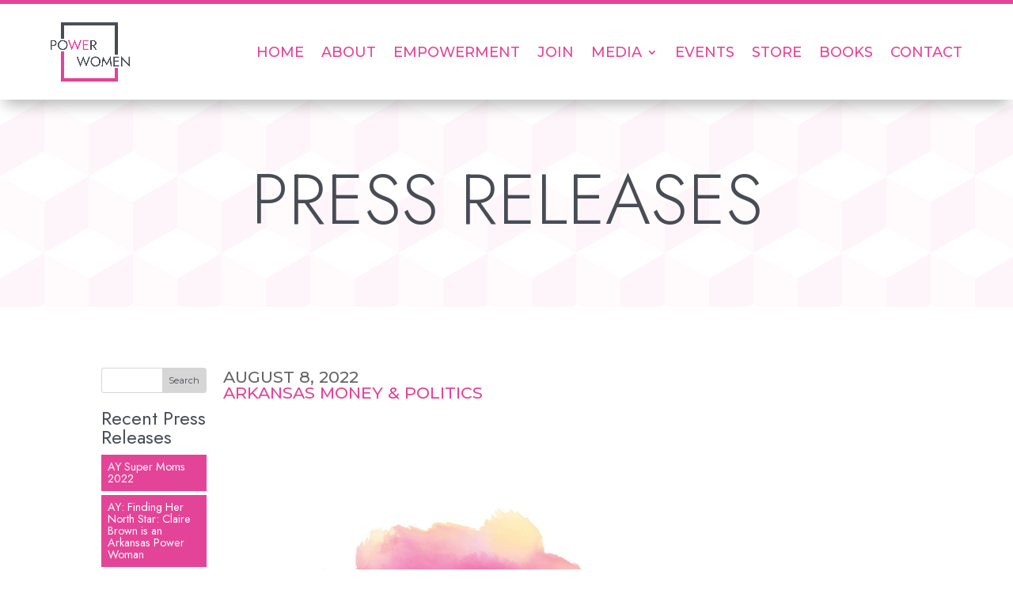

--- FILE ---
content_type: text/css
request_url: https://thepowerwomen.org/wp-content/themes/PW%20Child/style.css?ver=4.22.1
body_size: -258
content:
/*
 Theme Name:   Power Women Functionality
 Theme URI:    http://gwladvertising.com
 Description:  Child Theme to expand Divi functionality
 Author:       Jason Connel
 Author URI:   http://gwladvertising.com
 Template:     Divi
 Version:      1.0.0
 License:      GNU General Public License v2 or later
 License URI:  http://www.gnu.org/licenses/gpl-2.0.html
 Tags:         Tags:
*/


--- FILE ---
content_type: text/css
request_url: https://thepowerwomen.org/wp-content/et-cache/global/et-divi-customizer-global.min.css?ver=1767304121
body_size: 2115
content:
h1,h2,h3,h4,h5,h6{color:#474c55}#et_search_icon:hover,.mobile_menu_bar:before,.mobile_menu_bar:after,.et_toggle_slide_menu:after,.et-social-icon a:hover,.et_pb_sum,.et_pb_pricing li a,.et_pb_pricing_table_button,.et_overlay:before,.entry-summary p.price ins,.et_pb_member_social_links a:hover,.et_pb_widget li a:hover,.et_pb_filterable_portfolio .et_pb_portfolio_filters li a.active,.et_pb_filterable_portfolio .et_pb_portofolio_pagination ul li a.active,.et_pb_gallery .et_pb_gallery_pagination ul li a.active,.wp-pagenavi span.current,.wp-pagenavi a:hover,.nav-single a,.tagged_as a,.posted_in a{color:#e44498}.et_pb_contact_submit,.et_password_protected_form .et_submit_button,.et_pb_bg_layout_light .et_pb_newsletter_button,.comment-reply-link,.form-submit .et_pb_button,.et_pb_bg_layout_light .et_pb_promo_button,.et_pb_bg_layout_light .et_pb_more_button,.et_pb_contact p input[type="checkbox"]:checked+label i:before,.et_pb_bg_layout_light.et_pb_module.et_pb_button{color:#e44498}.footer-widget h4{color:#e44498}.et-search-form,.nav li ul,.et_mobile_menu,.footer-widget li:before,.et_pb_pricing li:before,blockquote{border-color:#e44498}.et_pb_counter_amount,.et_pb_featured_table .et_pb_pricing_heading,.et_quote_content,.et_link_content,.et_audio_content,.et_pb_post_slider.et_pb_bg_layout_dark,.et_slide_in_menu_container,.et_pb_contact p input[type="radio"]:checked+label i:before{background-color:#e44498}a{color:#e44498}.nav li ul{border-color:#ef7891}.et_secondary_nav_enabled #page-container #top-header{background-color:#ef7891!important}#et-secondary-nav li ul{background-color:#ef7891}#top-menu li.current-menu-ancestor>a,#top-menu li.current-menu-item>a,#top-menu li.current_page_item>a{color:#ef7891}#main-footer{background-color:#efefef}#footer-widgets .footer-widget a,#footer-widgets .footer-widget li a,#footer-widgets .footer-widget li a:hover{color:#ef7891}.footer-widget{color:#0a0a0a}#main-footer .footer-widget h4,#main-footer .widget_block h1,#main-footer .widget_block h2,#main-footer .widget_block h3,#main-footer .widget_block h4,#main-footer .widget_block h5,#main-footer .widget_block h6{color:#ef7891}.footer-widget li:before{border-color:#ef7891}.bottom-nav,.bottom-nav a,.bottom-nav li.current-menu-item a{color:#0a0a0a}#et-footer-nav .bottom-nav li.current-menu-item a{color:#ef7891}#footer-bottom{background-color:rgba(155,155,155,0.32)}#footer-info,#footer-info a{color:#0a0a0a}#footer-bottom .et-social-icon a{color:#0a0404}body .et_pb_button{background-color:#e44498;border-width:0px!important;border-radius:50px}body.et_pb_button_helper_class .et_pb_button,body.et_pb_button_helper_class .et_pb_module.et_pb_button{color:#ffffff}@media only screen and (min-width:981px){.et_fixed_nav #page-container .et-fixed-header#top-header{background-color:#ef7891!important}.et_fixed_nav #page-container .et-fixed-header#top-header #et-secondary-nav li ul{background-color:#ef7891}.et-fixed-header #top-menu li.current-menu-ancestor>a,.et-fixed-header #top-menu li.current-menu-item>a,.et-fixed-header #top-menu li.current_page_item>a{color:#ef7891!important}}@media only screen and (min-width:1350px){.et_pb_row{padding:27px 0}.et_pb_section{padding:54px 0}.single.et_pb_pagebuilder_layout.et_full_width_page .et_post_meta_wrapper{padding-top:81px}.et_pb_fullwidth_section{padding:0}}	h1,h2,h3,h4,h5,h6{font-family:'Jost',Helvetica,Arial,Lucida,sans-serif}body,input,textarea,select{font-family:'Montserrat',Helvetica,Arial,Lucida,sans-serif}#main-header,#et-top-navigation{font-family:'Cormorant Garamond',Georgia,"Times New Roman",serif}#top-header .container{font-family:'Cormorant Garamond',Georgia,"Times New Roman",serif}h1{font-weight:300}h2,h3,h4,h5,h6 p{font-weight:400}.stm-header__row_color.stm-header__row_color_top.elements_in_row_1{padding-top:40px;background-color:#e44498;z-index:-1}div#page-container{padding-top:0px!important}header#main-header{background:#0000}header#main-header .container.clearfix.et_menu_container{height:200px;display:flex;align-items:center;justify-content:right;max-width:1280px}#main-header{box-shadow:none}header#main-header .logo_container{height:230px}.et-fixed-header{display:none}ul#top-menu li a{font-size:20px;padding-bottom:0px!important}header#main-header .logo_container img{filter:drop-shadow(1px 2px 3px #fff)}ul#top-menu li a{color:#fff;font-size:25px}span#et_search_icon{color:#fff}#hola-sec-three span.dnext-neip-uih-main-heading{color:#ffffff!important;font-weight:700;line-height:45px}#hola-sec-three figure.dnext-neip-uih-effect-4{box-shadow:0px 0px 30px #a1a1a1}div#block-5{text-align:center;margin:auto}div#block-5 img{width:155px;margin-bottom:50px}.footer-widget{display:flex}.et_header_style_left #et-top-navigation{padding-top:0px!important}header#main-header .container.clearfix.et_menu_container{height:140px!Important}footer#main-footer ul#menu-main-menu{TEXT-ALIGN:CENTER}div#et-footer-nav{BACKGROUND-COLOR:transparent;border-top:groove;border-color:white}input#gform_submit_button_1{background:#000;color:#fff;box-shadow:none;border:0px;padding:13px 48px}a{color:#e44498}ul.sub-menu{background:#e44498!important}ul#top-menu li a{font-family:'Jost',sans-serif}#hola-sec-three .dnxte_ultimate_image_hover_0 .dnext-neip-uih-grid figure{background-image:linear-gradient(to right top,#e44498,#e44498,#54567a,#54567a,#474c55)!important}#hola-sec-three .dnxte_ultimate_image_hover_1 .dnext-neip-uih-grid figure{background-image:linear-gradient(to right top,#e44498,#e44498,#54567a,#54567a,#474c55)!important}#hola-sec-three .dnxte_ultimate_image_hover_2 .dnext-neip-uih-grid figure{background-image:linear-gradient(to right top,#e44498,#e44498,#54567a,#54567a,#474c55)!important}#hola-sec-three .dnxte_ultimate_image_hover_1 .dnext-neip-uih-grid figure:hover img{opacity:0.2!important}#hola-sec-three .dnxte_ultimate_image_hover_2 .dnext-neip-uih-grid figure:hover img{opacity:0.2!important}#hola-sec-three .dnxte_ultimate_image_hover_0 .dnext-neip-uih-grid figure:hover img{opacity:0.2!important}header#main-header{background:white}ul#top-menu{margin-top:15px}div#et_top_search{margin-top:15px}div#et-top-navigation{background:#474c55;height:50px;width:85%}.et_header_style_left #et-top-navigation{padding:0px 20px}header#main-header .container.clearfix.et_menu_container{width:100%}header#main-header{display:none}.pearl_sticky_holder.hidden{display:none}div#stm_stm_hb_settings{margin-bottom:0px}.stm-logo{width:200px;background:#fff;padding:20px 6px 15px;margin-top:-25px;margin-bottom:-55px;box-shadow:4px 5px 13px #474c558f;z-index:9}.stm-header__row_color.stm-header__row_color_top.elements_in_row_3 *{color:#fff}.stm-header__row_color.stm-header__row_color_top.elements_in_row_3{background:#e44498;padding:6px 0px;display:flex;z-index:8}.stm-header__row_color i.stm-iconbox__icon{color:#fff!important}.stm-header__row.stm-header__row_top .stm-header__cell{min-width:33.33%!important}.stm-header__row_color.stm-header__row_color_center.elements_in_row_2.pearl_is_sticky{background:#474c55}.stm-navigation ul li a{color:#fff;font-size:18px;font-family:'Jost',sans-serif}.pearl_going_sticky .stm-logo{margin-top:0}.stm-logo{transition:0.9s ease}footer#main-footer{background-color:#474C55}footer#main-footer *{color:#fff}.et-social-icons a{color:#fff!important}#main-footer figure.wp-block-image.size-full img{background:#fff;padding:20px 5px}#footer-widgets .footer-widget .hola-social li:before{display:none}ul.et-social-icons.hola-social li a{font-size:50px!important}ul.et-social-icons.hola-social{margin-top:20px}div#footer-bottom ul.et-social-icons{display:none}.post-template-default.single.single-post #content-area{margin-top:30px}.post-template-default p.post-meta{display:none}.audio-only-podcasts .et_pb_blog_grid.clearfix article.et_pb_post{background:#474c55;transition:0.8s ease;box-shadow:4px 4px 15px #666;border:none;height:100px;display:flex;align-items:center;justify-content:center;text-align:center}h2.entry-title{padding:0;color:#fff}.audio-only-podcasts .et_pb_blog_grid.clearfix article.et_pb_post:hover{transform:scale(1.1)}ul.wp-block-latest-posts__list.wp-block-latest-posts li a{color:#fff}ul.wp-block-latest-posts__list.wp-block-latest-posts li{background:#e44498;padding:6px}.stm-header__row_color.stm-header__row_color_center.elements_in_row_2{background:#474c55!important}.stm-navigation a:hover{color:#e44498}ul.sub-menu a:hover{color:white!important}div#rw1 p{font-size:30px;line-height:40px}div#GAL h2{font-size:60px;font-weight:600}ul.et-social-icons.hola-social{display:flex}.et-social-icons{float:unset!important;text-align:center!important;justify-content:center}div#jjj p{font-size:25px;line-height:40px;font-weight:500}div#jjj .et_pb_contact_right{display:none}div#jjj button.et_pb_contact_submit.et_pb_button{border-color:#474c55;color:#ffffff;padding:9px 280px;font-size:16px;background-color:#474c55}.stm-header__row_color.stm-header__row_color_top.elements_in_row_2{background-color:#e44498;z-index:-1;padding:15px}.stm-iconbox__info{color:white!important}.stm-iconbox__info{display:flex}.stm-iconbox__text.stm-iconbox__text_nomargin{margin-right:17px}ul#menu-main-menu-1{text-align:center!Important}.container.clearfix{text-align:center!important;display:flex;justify-content:center;align-items:center}figure.dnext-neip-uih-effect-5 figcaption:before{position:absolute;content:"";left:30px;right:30px;top:30px;bottom:30px;border:0px solid #fff!important;background-image:url(https://thepowerwomen.org/wp-content/uploads/2022/05/3.png)!important;background-size:cover!important}.blog-category-intro p,h2{text-align:center!important}.custom-blog-grid .entry-featured-image-url{margin-bottom:1rem}.custom-blog-grid .et_pb_post{padding:0px;border-width:0px!important;display:flex;flex-flow:column;margin-bottom:0px!important}.custom-blog-grid .et_pb_image_container{margin:0px}.custom-sidebar-blog .et_pb_post{margin-bottom:0.3rem!important;padding-bottom:0px!important}.blog-sidebar-heading h2{text-align:left!important}